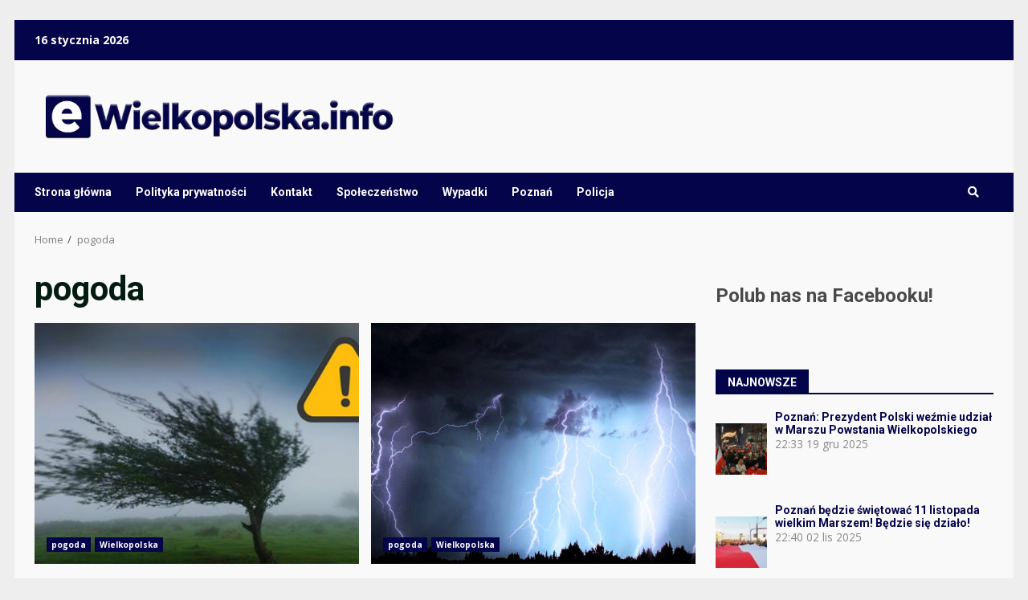

--- FILE ---
content_type: text/html; charset=utf-8
request_url: https://www.google.com/recaptcha/api2/aframe
body_size: 268
content:
<!DOCTYPE HTML><html><head><meta http-equiv="content-type" content="text/html; charset=UTF-8"></head><body><script nonce="EXf0z8Gmi30DnGyFBFquIA">/** Anti-fraud and anti-abuse applications only. See google.com/recaptcha */ try{var clients={'sodar':'https://pagead2.googlesyndication.com/pagead/sodar?'};window.addEventListener("message",function(a){try{if(a.source===window.parent){var b=JSON.parse(a.data);var c=clients[b['id']];if(c){var d=document.createElement('img');d.src=c+b['params']+'&rc='+(localStorage.getItem("rc::a")?sessionStorage.getItem("rc::b"):"");window.document.body.appendChild(d);sessionStorage.setItem("rc::e",parseInt(sessionStorage.getItem("rc::e")||0)+1);localStorage.setItem("rc::h",'1768880613922');}}}catch(b){}});window.parent.postMessage("_grecaptcha_ready", "*");}catch(b){}</script></body></html>